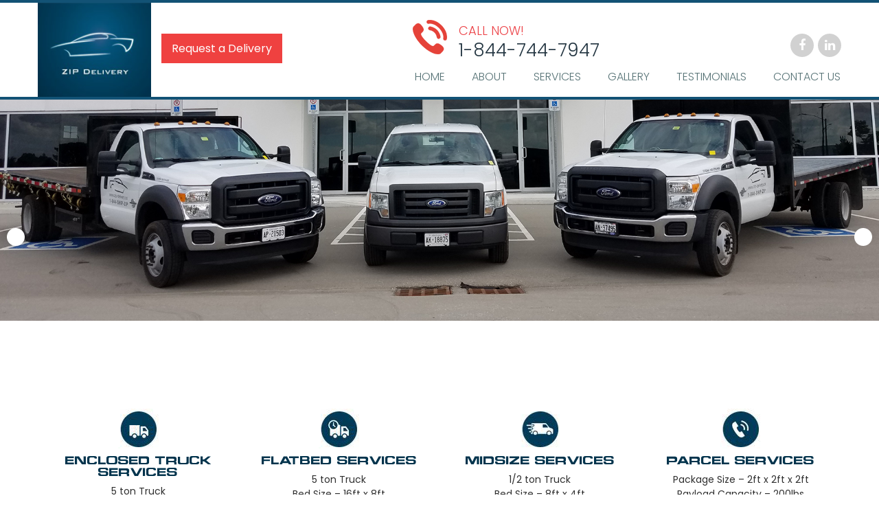

--- FILE ---
content_type: text/css
request_url: https://zip-delivery.ca/wp-content/themes/blank-theme/style.css
body_size: 1186
content:
/*
Theme Name: Blank Theme
Theme URI: http://#/
Description: Blank Theme Description
Version: 2.9
Author: Anonymous
Author URI: http://#/
Tags: blank, theme
*/





/* ============================== DEFAULT WP THEME CSS - DO NOT REMOVE BELOW ================================== */

.commentlist li, #commentform input, #commentform textarea {
	font: 0.9em 'Lucida Grande', Verdana, Arial, Sans-Serif;
}
.commentlist li ul li {
	font-size: 1em;
}
.commentlist li {
	font-weight: bold;
}
.commentlist li .avatar {
	float: right;
	border: 1px solid #eee;
	padding: 2px;
	background: #fff;
}
.commentlist cite, .commentlist cite a {
	font-weight: bold;
	font-style: normal;
	font-size: 1.1em;
}
.commentlist p {
	font-weight: normal;
	line-height: 1.5em;
	text-transform: none;
}
#commentform p {
	font-family: 'Lucida Grande', Verdana, Arial, Sans-Serif;
}
.commentmetadata {
	font-weight: normal;
}
#wp-calendar #prev a, #wp-calendar #next a {
	font-size: 9pt;
}
#wp-calendar a {
	text-decoration: none;
}
#wp-calendar caption {
	font: bold 1.3em 'Lucida Grande', Verdana, Arial, Sans-Serif;
	text-align: center;
}
#wp-calendar th {
	font-style: normal;
	text-transform: capitalize;
}
/* End Typography & Colors */

/* Begin Structure */


/*	Begin Headers */

/* Begin Form Elements */
.entry form { /* This is mainly for password protected posts, makes them look better. */
	text-align:center;
}
select {
	width: 130px;
}
#commentform input {
	width: 170px;
	padding: 2px;
	margin: 5px 5px 1px 0;
}
#commentform {
	margin: 5px 10px 0 0;
}
#commentform textarea {
	width: 100%;
	padding: 2px;
}
#respond:after {
	content: ".";
	display: block;
	height: 0;
	clear: both;
	visibility: hidden;
}
#commentform #submit {
	margin: 0 0 5px auto;
	float: right;
}
/* End Form Elements */

/* Begin Comments*/
.alt {
	margin: 0;
	padding: 10px;
}
.commentlist {
	padding: 0;
	text-align: justify;
}
.commentlist li {
	margin: 15px 0 10px;
	padding: 5px 5px 10px 10px;
	list-style: none;
}
.commentlist li ul li {
	margin-right: -5px;
	margin-left: 10px;
}
.commentlist p {
	margin: 10px 5px 10px 0;
}
.children {
	padding: 0;
}
#commentform p {
	margin: 5px 0;
}
.nocomments {
	text-align: center;
	margin: 0;
	padding: 0;
}
.commentmetadata {
	margin: 0;
	display: block;
}
/* End Comments */

/* Begin Calendar */
#wp-calendar {
	empty-cells: show;
	margin: 10px auto 0;
	width: 155px;
}
#wp-calendar #next a {
	padding-right: 10px;
	text-align: right;
}
#wp-calendar #prev a {
	padding-left: 10px;
	text-align: left;
}
#wp-calendar a {
	display: block;
}
#wp-calendar caption {
	text-align: center;
	width: 100%;
}
#wp-calendar td {
	padding: 3px 0;
	text-align: center;
}
#wp-calendar td.pad:hover { /* Doesn't work in IE */
	background-color: #fff;
}
/* End Calendar */

/* Begin Various Tags & Classes */
acronym, abbr, span.caps {
	cursor: help;
}
acronym, abbr {
	border-bottom: 1px dashed #999;
}
blockquote {
	margin: 15px 30px 0 10px;
	padding-left: 20px;
	border-left: 5px solid #ddd;
}
blockquote cite {
	margin: 5px 0 0;
	display: block;
}
.center {
	text-align: center;
}
.hidden {
	display: none;
}
.screen-reader-text {
	position: absolute;
	left: -1000em;
}
hr {
	display: none;
}
a img {
	border: none;
}
.navigation {
	display: block;
	text-align: center;
	margin-top: 10px;
	margin-bottom: 60px;
}
/* End Various Tags & Classes*/



/* Captions */
.aligncenter, div.aligncenter {
	display: block;
	margin-left: auto;
	margin-right: auto;
}
.wp-caption {
	border: 1px solid #ddd;
	text-align: center;
	background-color: #f3f3f3;
	padding-top: 4px;
	margin: 10px;
	-moz-border-radius: 3px;
	-khtml-border-radius: 3px;
	-webkit-border-radius: 3px;
	border-radius: 3px;
}
.wp-caption img {
	margin: 0;
	padding: 0;
	border: 0 none;
}
.wp-caption p.wp-caption-text {
	font-size: 11px;
	line-height: 17px;
	padding: 0 4px 5px;
	margin: 0;
}
/* End captions */

--- FILE ---
content_type: text/css
request_url: https://zip-delivery.ca/wp-content/themes/blank-theme/css/style.css
body_size: 5752
content:
@import url('https://fonts.googleapis.com/css?family=Poppins:300,300i,400,400i,500,600,700,800,900&display=swap');
@font-face {
    font-family: 'grammaranormal';
    src: url('../fonts/grammara-webfont.eot');
    src: url('../fonts/grammara-webfont.eot?#iefix') format('embedded-opentype'),
    url('../fonts/grammara-webfont.woff') format('woff'),
    url('../fonts/grammara-webfont.ttf') format('truetype');
    font-weight: normal;
    font-style: normal;

}


body {
    color: #5a5a5a;
    background:#fff;
    font-size: 16px;
    line-height: 1.2;
    font-family: 'Poppins', sans-serif;

}

a {
    color: #45a1d2;
    text-decoration: none;
    transition: all 0.3s ease 0s;
    font-size: 19px;
}
a:hover {
    color: #368bb9;
    text-decoration: none;
}
a:focus {
    outline: none;
    text-decoration: none;
}


li {
    margin-bottom: 10px;
    font-size: 19px;
    color: #2f2f2f;

}
#wrap_content li{

}

#wrap_content {
    max-width: 1800px;
    margin: 0 auto;
}

h1, h2, h3, h4, h5, h6 {
    margin: 10px 0;
    color: #232323;
}

h1 {
    font-size: 48px;
    color: #2f2f2f;
}

h2 {
    font-size: 36px;
    color: #2f2f2f;
    font-weight: 700;
}

h3 {
    font-size: 36px;
    color: #2f2f2f;
}

h4 {
    font-size: 28px;
    color: #2f2f2f;
}

h5 {
    font-size: 24px;
    color: #2f2f2f;
}


p{
    font-size: 14px;
    color: #777;
    font-weight: 400;

}


input[type=text],input[type=tel] ,input[type=email] {
    background: #fff;
    box-shadow: none;
    padding: 5px 15px;
    width: 100%;
    font-size: 17px;
    height: 55px;
    font-weight: 300;
    border-radius: 0;
    color: #2f2f2f;
    border: 1px solid #bfbfbf;
    margin-bottom: 10px;
}
::-webkit-input-placeholder { /* Chrome */
    color: #2f2f2f;
}
:-ms-input-placeholder { /* IE 10+ */
    color: #2f2f2f;
}
::-moz-placeholder { /* Firefox 19+ */
    color: #2f2f2f;
    opacity: 1;
}
:-moz-placeholder { /* Firefox 4 - 18 */
    color: #2f2f2f;
    opacity: 1;
}

textarea {

    resize: none;
    border: 1px solid #bfbfbf;
    background: #fff;
    color: #2f2f2f;
    padding: 7px 20px;
    width: 100%;
    font-size: 17px;
    height: 150px;
    margin-bottom: 10px;

}


input[type=text]:focus,input[type=tel]:focus input[type=email]:focus,textarea:focus{
    outline-color: #7A003A;
    box-shadow: none;
}



#main-header {

    position: static;
    left: 0;
    top: 0;
    width: 100%;
    display: inline-block;
    z-index: 999;
    background: #fff;
    vertical-align: top;

}


#main-header.fixed-header {
    position: fixed;
    padding: 0px 0 0;
    background: #fff;
    box-shadow: 0 0 10px rgba(0,0,0,0.5);
}

.fixed-header .call-text {
    width: 70%;
    float: left;
    text-align: left;
    padding: 0px 0 0 0;
}

.fixed-header .social-media-icons {
    float: left;
    padding: 5px 0 0 0;
}


.fixed-header .contact-us-btn a {
    color: #181161;
    width: 130px;
    height: 40px;
    border: 1px solid #181161;
    display: inline-block;
    text-align: center;
    line-height: 40px;
    font-size: 14px;
    border-radius: 10px;
}


#main-header.fixed-header .top-content{
    display: none;
}
#main-header.fixed-header .header-nav-content {
    padding-top: 16px;
}
#main-header.fixed-header .navbar{
    min-height: 30px;
}
.layout-header {
    padding: 0;
    border-top: 4px solid #125275;
    border-bottom: 4px solid #125275;
}

.layout-header a{
    color: #fff;
}
.layout-header a:hover{
    color: #1b43a1;
}
.layout-header .logo {
    float: left;
    width: 165px;
    padding: 0;
    text-align: left;
    z-index: 1;
    top: 15px;
}

.layout-header.fixed-header .logo {

    width: 150px;
    margin-top: 7px;

}
.layout-header .logo img{
    max-width: 100%;
}
.layout-header .logo a{
    float: left;
}
.layout-header .header-right-content {

    float: right;
    /* width: calc(100% - 275px);*/
    padding-right: 0px;
    padding-left: 0px;
    text-align: right;

}
.layout-header.fixed-header .header-right-content{
    margin-top: 0;
}
.main-nav {
    display: inline-block;
    padding: 0;
}
ul.navbar {

    margin: 0 !important;
    min-height: 45px;
    list-style-type: none;
    padding: 0;
    width: 100%;
    float: left;

}
ul.navbar > li {

    display: inline-block;
    vertical-align: top;
    list-style-type: none;
    margin-bottom: 0;
    padding: 4px 0 0px 5px;
    position: relative;

}
ul.navbar > li:last-of-type > a{
    padding-right: 0;
}


ul.navbar > li:last-of-type:after {
    content: none;
}


.fixed-header ul.navbar > li {
    padding: 0px 0 5px;
}

 .layout-header.fixed-header .logo {
    padding: 0;
     width: 80px;
     margin: 0;
}
.layout-header.fixed-header .top-header-sec{
    display: none;
}

.fixed-header .call-icon {
    padding: 12px 0 0 0;
}


.navbar > li > a {

    padding: 4px 15px 4px;
    display: inline-block;
    transition: all 0.3s ease 0s;
    position: relative;
    font-size: 16px;
    color: #577376;
    font-weight: 300;
    text-transform: uppercase;

}

.navbar > li.active > a,.navbar > li:hover > a{
   /*border-bottom: 2px solid #ff5757;*/
    color: #000;
}


.navbar > li .sub-menu{
    position: absolute;
    top: 100%;
    left: 0;
    width: 300px;
    background: #fff;
    color: #232323;
    font-size: 18px;
    padding: 0;
    text-align: left;
    padding: 20px 15px;
    list-style: none;
    height: 0;
    opacity: 0;
    visibility: hidden;
}
.navbar > li:hover .sub-menu{
    height: auto;
    opacity: 1;
    visibility: visible;
}
.navbar > li .sub-menu > li{
    width: 100%;
    margin-bottom: 0;
}
.navbar > li .sub-menu a{
    color: #232323;
    font-size: 18px;
    border-bottom: 1px solid #232323;
    width: 100%;
    display: inline-block;
    padding: 5px 0;
}
.fixed-header .navbar .sub-menu{
    width: 230px;
    padding: 10px;
}
.fixed-header .navbar .sub-menu a{
    font-size: 14px;
}
.navbar > li .sub-menu a:hover,.navbar > li .sub-menu li.active a{
    color: rgba(207, 46, 46, 1);
}
.navbar > li .sub-menu > li:last-of-type a{
    border-bottom: none;
}
.fixed-header .navbar > li a {
    padding: 5px 10px;
    font-size: 16px;
}
ul.navbar > li:last-of-type{
    margin-right: 0;
}
.header-right-content .top-content{
    margin-bottom: 15px;
    padding-right: 13px;
}
.header-right-content .top-content ul{
    padding: 0;
    list-style: none;
}
.header-right-content .top-content a{
    font-size: 24px;
}
.header-right-content .header-nav-content{
    padding-top: 5px;
}
.main-banner-sec{
    display: inline-block;
    width: 100%;
    vertical-align: top;
    background-size: cover !important;
    background-position: center !important;
}
.main-banner-sec .sec-content{
    display: inline-block;
    width: 100%;
    vertical-align: top;
    height: 950px;
    display: flex;
    align-items: center;
    justify-content: center;
    padding-top: 160px;
}
.main-banner-sec .banner-content{
    color: #fff;
    text-align: center;
    max-width: 645px;
    margin: 0 auto;
}
.main-banner-sec .banner-content h1{
    line-height: 1;
    margin-top: 0px;
    color: #fff;
}
.main-banner-sec .btns-content{
    padding: 20px 0;
}
.main-banner-sec .btns-content a.btn{
    margin: 5px 10px;
}
.main-banner-sec span{
    font-size: 13px;
    font-weight: 400;
    letter-spacing: 4px;
}

.top-header-sec {
    float: right;
    width:100%;
}
.top-header-sec .social-icons{
    float: right;
    padding-top:25px
}

.social-media-icons li {

    list-style: none;
    display: inline-block;
    padding: 0 0 0 2px;
    margin-bottom: 0;

}

.social-media-icons li a i {

    color: #fff;
    font-size: 18px;
    background: #d1d1d1;
    width: 34px;
    height: 34px;
    text-align: center;
    line-height: 34px;
    border-radius: 50px;

}


.social-media-icons li a i:hover {
    background: #104d79;
}


.call-btn {
    width: 100%;
    display: inline-block;
}

.call-us-btn {
    width: auto;
    float: left;
}

.call-icon {

    width: 85px;
    float: left;
    text-align: center;
    padding: 20px 0 0 0;

}


.call-icon i {
    color: #ec4348;
    font-size: 26px;
}

.call-text {

    width: calc(100% - 85px);
    float: left;
    text-align: left;
    padding: 20px 0 0 0;
    cursor: pointer;

}
.call-us-btn .dropdown-menu{
    top:22px;
    padding:8px 0;
}
.call-us-btn .dropdown-menu li {
	margin:0;
}
.call-us-btn .dropdown-menu li a{
	font-size: 17px;
	padding: 3px 12px;
}


.call-text a{
    display: inline-block;
    line-height: 1;
}
.call-text span{

    font-size: 18px;
    color: #ec4348;
    font-weight: 300;
    text-transform: uppercase;

}
.header-left-content {
    float: left;
    padding-top: 45px;
    padding-left: 15px;
}
.header-left-content .btn-content a {
	text-align: center;
	display: inline-block;
	background: #ef4140;
	color: #fff;
	font-size: 16px;
	padding: 12px 15px;
}
.header-left-content .btn-content a:hover {
    background: #104d79;
    color: #fff;
}

.contact-us-btn a {

    color: #181161;
    width: 150px;
    height: 50px;
    border: 1px solid #181161;
    display: inline-block;
    text-align: center;
    line-height: 50px;
    font-size: 16px;
    border-radius: 10px;

}

.contact-us-btn a:hover {
    background: #104d79;
    color: #fff;
}


.zip-delivery-title h3 {
    font-size: 18px;
    color: #2f2f2f;
    margin-bottom:5px;
}

.mail-address a{
    font-size: 16px;
    display: block;
    margin-bottom: 7px;
}


.zip-address {
    padding: 5px 0;
}

.zip-address p{
    margin-bottom: 5px;
}

.zip-delievery-contact {
    padding: 25px 0 35px 0;
}


.social-media-icons {
    float: left;
    padding: 15px 0 0 0;
}

.top-header {
    width: 100%;
    display: inline-block;
}


.call-text a {

    color: #233541;
    font-weight: 300;
    font-size: 26px;
}

.social-icons   {
    width: auto;
    float: left;
}

.top-header-content {
    display: inline-block;
    width: 100%;
    vertical-align: top;
    padding: 5px 0 3px 0;
}

.top-header-items {

    float: left;

}


.social-media-icons ul {

    padding: 0 0 0 15px;
    margin-bottom: 0;

}


.inner-banner {
    background-position: center !important;
    background-size: cover !important;
    display: inline-block;
    width: 100%;
    vertical-align: top;
    height: 400px;
}

/*============== hero sec css ============ */

.slider-content  {
    background-position: center !important;
    background-size: cover !important;
    display: inline-block;
    width: 100%;
    vertical-align: top;
    height: 400px;
}


.slider-items-content {
    display: flex;
    flex-direction: column;
    justify-content: center;
    max-width: 850px;
    height: 400px;
}


.slide-content h2 {

    font-size: 48px;
    color: #053d5e;
    font-weight: 700;
    text-transform: uppercase;
    text-shadow: 2px 2px #fff;
    text-shadow: 0 0 2px #fff, 0 0 2px #fff,0 0 2px #fff, 0 0 2px #fff,0 0 2px #fff, 0 0 2px #fff,0 0 2px #fff, 0 0 2px #fff;

}

.slide-content h5 {

    font-size: 36px;
    color: #053d5e;
    font-weight: 700;
    text-transform: uppercase;
    text-shadow: 2px 2px #fff;
    text-shadow: 0 0 2px #fff, 0 0 2px #fff,0 0 2px #fff, 0 0 2px #fff,0 0 2px #fff, 0 0 2px #fff,0 0 2px #fff, 0 0 2px #fff;

}


.slide-btn {

    padding: 25px 0 0 0;

}

.slide-btn a {
    width: 200px;
    height: 50px;
    text-align: center;
    line-height: 50px;
    display: inline-block;
    background: #ef4140;
    color: #fff;
    font-size: 16px;
}

.slide-btn a:hover {
    background: #104d79;
    color: #fff;
}



.hero-slider-content .fa.fa-angle-left {

    position: absolute;
    left: 5%;
    top: 47%;
    transform: translateY(-50%);
    color: #fff;
    font-size: 56px;
    background: transparent;
    width: 40px;
    height: 40px;
    text-align: center;
    z-index: 999;
    padding: 4px 0 0 0;

}

.hero-slider-content .fa.fa-angle-right {

    position: absolute;
    top: 47%;
    transform: translateY(-50%);
    color: #fff;
    font-size: 56px;
    right: 5%;
    background: transparent;
    width: 40px;
    height: 40px;
    text-align: center;
    padding: 4px 0 0 0;

}
.hero-slider-content .slick-arrow:before{
    position: absolute;
    top: 0;
    line-height: 40px;
    opacity: 0.4;
    transform: scale(1.2,1.8) rotate(0deg);
}
.hero-slider-content .fa-angle-left.slick-arrow:before{
    left: 0;
}
.hero-slider-content .slick-arrow:hover:before{
    opacity: 1;
}

/*=========== our company ============*/


.our-company {
    padding: 40px 0 40px 0;
}


.company-title h2 {

    font-size: 36px;
    color: #053d5e;
    font-weight: 400;
    text-transform: uppercase;
    text-shadow: 2px 2px #fff;
    margin-bottom: 30px;
    font-family: 'grammaranormal';

}

.company-title p {
    font-size: 16px;
    color: #777;
    font-weight: 400;
}




.service-figure img {
    width: 100%;
    display: inline-block !important;
}


.service-slide-img {
    max-width: 360px;
}
.service-slider-items {
    padding: 0 10px;
}


.service-title {
    padding-bottom: 25px;
}

.service-title h2  {
    font-size: 28px;
    color: #053d5e;
    font-weight: 700;
    text-transform: uppercase;
    text-shadow: 2px 2px #fff;
    margin-bottom: 30px;
}

.icon-content  {
    padding: 50px 0 40px;
    /*max-width: 700px;*/
    margin: 0 auto;
    border-bottom: 3px solid #cbcbcb ;
}


.icon-img {
    text-align: center;
}


.our-services {
    /*background: #f2f2f2;*/
    padding: 65px 0 70px 0;
}

.service-slide-title{
    display: inline-block;
    width: 100%;
    vertical-align: top;
    padding: 5px 0 0;
    text-align:center;
}

.service-slide-title h4 {
    font-size: 20px;
    color: #6386a4;
}
.service-slide-title h6 {
	font-size: 16px;
	text-transform: uppercase;
	color: #02344d;
	font-weight: normal;
	font-family: 'grammaranormal';
}
.service-slide-title p{
    font-size: 16px;
    color: #373736;
}

.services-slider .fa.fa-angle-left {

    position: absolute;
    left: -5%;
    top: 50%;
    transform: translateY(-50%);
    color: #9caeb8;
    font-size: 56px;
    background: transparent;
    width: 40px;
    height: 40px;
    text-align: center;
    z-index: 999;
    padding: 4px 0 0 0;

}

.services-slider .fa.fa-angle-right {

    position: absolute;
    top: 50%;
    transform: translateY(-50%);
    color: #9caeb8;
    font-size: 56px;
    right: -3%;
    background: transparent;
    width: 40px;
    height: 40px;
    text-align: center;
    padding: 4px 0 0 0;

}


.service-grid-content{
    display:flex;
    flex-wrap: wrap;
}
.service-grid-content .service-item .item-content{
    display: inline-block;
    width: 100%;
    vertical-align: top;
}
.service-item .characteristics{
    text-align:center;
}
.service-item .characteristics ul{
    padding:0;
    margin:0;
    list-style: none;
}
.service-item .characteristics ul li,.service-item .characteristics p{
    font-size: 15px;
    color: #373736;
    margin:0;
}
.service-item .characteristics ul li{
   font-size:14px;
   margin-bottom:5px;
}
.service-item .characteristics p{
    margin-bottom:10px;
}



.testimonials-sec {
    padding: 0 0 55px 0;
}

.testimonial-title h2 {
    font-size: 36px;
    color: #053d5e;
    font-weight: 700;
    text-transform: uppercase;
    text-shadow: 2px 2px #fff;
    margin-bottom: 30px;
}

.page-template-testimonials-page .testimonial-title h2{
    font-size:28px;
}

.testimonial-descr h4 {
    font-size: 18px;
    color: #2f2f2f;
    text-align: center;
}

.testmony-content p {
    font-size: 16px;
    color: #777;
    font-weight: 400;
    line-height: 35px;
}

.testimonial-title {
    padding-top: 40px;
}

.plan-testimony-block{
    display:inline-block;
    width:100%;
    vertical-align:top;
}
.plan-testimony-block .testimony {
    display: inline-block;
    width: 100%;
    vertical-align: top;
    padding: 25px 0;
    border-bottom: 1px solid #f0f0f0;
}
.plan-testimony-block .testimony:last-of-type{
    border-bottom: 0;
}


.testimonials-sec .slide-item{
    padding: 15px 0;
}


.quote-form-title h3 {
    font-size: 17px;
    color: #2f2f2f;
}


.inputs-qoute-form {
    padding-top: 7px;
}

.inputs-qoute-form label {
    display: inline-block;
    max-width: 100%;
    margin-bottom: 5px;
    font-weight: 300;
    font-size:13px;
}


.qoute-textarea label {
    display: inline-block;
    max-width: 100%;
    margin-bottom: 5px;
    font-weight: 300;
    font-size:13px;
}

.inputs-qoute-form input[type="text"], input[type="tel"], input[type="email"] {
    background: #fff;
    box-shadow: none;
    padding: 5px 15px;
    width: 100%;
    font-size: 17px;
    height: 30px;
    font-weight: 300;
    border-radius: 0;
    color: #2f2f2f;
    border: 2px solid #bfbfbf;
    margin-bottom: 10px;
}


.qoute-textarea textarea {
    resize: none;
    border: 2px solid #bfbfbf;
    background: #fff;
    color: #2f2f2f;
    padding: 7px 20px;
    width: 100%;
    font-size: 17px;
    height: 150px;
    margin-bottom: 10px;
}



.request-qoute-btn input {
    background: #f9402e;
    color: #fff;
    font-size: 16px;
    border: none;
    display: inline-block;
    padding: 10px 30px;
    float: right;
}

.request-qoute-btn input:hover {
    background: red;
}


.request-qoute-btn {
    padding-top: 20px;
    width:100%;
    display:inline-block;
    vertical-align:top;
}

.map {
    width: 100%;
    display: inline-block;
    vertical-align: top;
}

.map iframe {
    width: 100%;
}
.zip-delievery-contact .zip-delivery-sec{
    padding-left: 10px;
    padding-right: 10px;
}

.title-form p {
    font-size: 14px;
    color: #000;
    font-weight: 400;
}

.title-form {
    padding: 20px 15px;
}

.contact-us {
    border-top: 3px solid #14587d;
    padding: 40px 0;
}



.footer {
    background: #1b1b1b;
    padding: 20px 0 0 0;
}


.footer-menu-list ul {
    padding: 0;
    margin:0;
}

.footer-menu-list li {
    list-style: none;
    display: inline-block;
    padding-right: 35px;
}

.footer-menu-list li a {
    color: #fff;
}
.footer .social-icon-list{
    padding-top: 5px;
}
.social-icon-list li {
    list-style: none;
    display: inline-block;
    padding: 0 0 0 5px;
}


.social-icon-list li a i {
    color: #000;
    font-size: 14px;
    background: #fff;
    width: 30px;
    height: 30px;
    text-align: center;
    line-height: 30px;
    border-radius: 50px;
    box-shadow: 0 0 10px #fff inset,0 0 10px #fff inset !important;
}



.social-icon-list li a i:hover {
    background: #000;
    color: #fff;
}

.social-icon-list {
    float: right;
}
.footer .social-icon-list ul{
    margin-bottom:0;
}
.footer .social-icon-list li{
    margin-bottom:0;
}

.footer-copy-right {
    text-align: center;
    padding: 15px 0 20px;
}

.footer-copy-right p{
    text-transform: capitalize;
}


.footer-menu {

    padding: 8px 0 0 0;

}



.service-short-summary{
    text-align: center;
}
.service-short-summary h6{
    font-size: 16px;
    text-transform: uppercase;
    color: #02344d;
    font-weight: normal;
    font-family: 'grammaranormal';
}
.service-short-summary .feature-list ul{
    padding: 0;
    list-style: none;
}
.service-short-summary .feature-list li{
    font-size: 14px;
    list-style: none;
    margin-bottom: 5px;
}
.services-icons-content .service-item{
    margin-bottom: 15px;
}
.special-offer-box{
    padding-top: 20px;
}
.special-offer-box .box-content{
    background: #023b59!important;
    color: #fff;
    padding: 40px;
    padding-left: 85px;
    font-size: 18px;
    text-align: center;
    position: relative;
}
.special-offer-box .box-content .offer-desc{
    min-height: 110px;
    display: flex;
    align-items: center;
}
.special-offer-box .box-content:before{
    /*content: url('../images/special-offer-title-styling.png');*/
    content: '';
    position: absolute;
    left: 0;
    top: 0;
    height: 100%;
    width: 85px;
   /* background: url('../images/special-offer-title-styling.png');*/
    background-size: cover !important;
    background-position: center !important;
    background-repeat: no-repeat !important;
}
.special-offer-box .box-content p{
    color: #fff;
    font-size: 18px;
}
.special-offer-box .box-title {
    position: absolute;
    /*left: 0px;*/
    /*top: 0px;*/
    /*background: rgb(204, 204, 204) none repeat scroll 0% 0%;*/
    /*transform: rotate(-90deg);*/
    /*width: 70px;*/
    /*height: 100%;*/

}
 .company-title p {
    font-size: 13px;
    line-height: 1.4;
}


 .testimonial-slider .slick-arrow{
     position: absolute;
     top: 30%;
     transform: translateY(-50%);
     font-size: 56px;
     color: #9caeb8;
     z-index: 1;
 }
.testimonial-slider .fa-angle-left{
    left: 0;
}
.testimonial-slider .fa-angle-right{
    right: 0;
}
.testimonial-slider .slide-item{
    padding-left: 20px;
    padding-right: 20px;
}

.error404 .error-content {
    min-height: 400px;
    display: flex;
    justify-content: center;
    align-items: center;
    padding: 40px 15px 55px;
}

/*====== Media Queries ======*/


@media (max-width: 1299px){


}


@media (max-width: 1199px) {
    h1 {
        font-size: 68px;
    }

    h2 {
        font-size: 40px;
    }

    h3 {
        font-size: 36px;
    }

    h4 {
        font-size: 28px;
    }

    h5 {
        font-size: 24px;
    }

    h6 {
        font-size: 20px;
    }
    /*.layout-header .logo {*/
        /*width: 200px;*/
    /*}*/
    /*.layout-header .header-right-content{
        width: calc(100% - 200px);
    }*/

    .navbar > li > a {

        padding: 4px 5px 4px;
        display: inline-block;
        transition: all 0.3s ease 0s;
        position: relative;
        text-transform: uppercase;

    }

    ul.navbar > li {

        display: inline-block;
        vertical-align: top;
        list-style-type: none;
        margin-bottom: 0;
        position: relative;

    }

    .testimonial-content .testmony-content{
        padding-left:20px;
    }


}
.mobile-menu-close {
    display: none;
}
@media (max-width: 1024px){
    .navbar-collapse.collapse {
        display: none !important;
    }
    .navbar-collapse.collapse.in {
        display: block !important;
    }
    .navbar-header .collapse, .navbar-toggle {
        display:block !important;
    }
    /*--- Toggle button styling ---*/
    .navbar-toggle {
        border-radius: 0;
        display: inline-block;
        height: 50px;
        margin: 0 !important;
        padding: 0 !important;
        position: absolute;
        right: 25px;
        top: 20px;
        width: 50px;
    }

    .fixed-header .navbar-toggle{
        top:10px;
    }
    .mobile-menu-close {
        display: inline-block;
        position: absolute;
        right: 10px;
        top: 10px;
        width: 40px;
        height: 50px;
        text-align: center;
        line-height: 40px;
        font-size: 30px;
        font-weight: 300;
        transform: scale(1.2,0.8);
        cursor: pointer;
    }

    .top-header {
        width: 100%;
        display: inline-block;
        margin-top: -20px;
    }

    .main-nav.navbar-collapse.collapse {
        background: #fff none repeat scroll 0 0;
        height: 100% !important;
        width: 340px;
        padding: 55px 0 0;
        position: fixed;
        top: 0;
        left: -15px;
        transform: translateX(-100%);
        box-shadow: 2px 3px 15px rgba(0,0,0,0.5);
        z-index: 9999;
        transition: all 0.3s ease;
        display: block !important;
    }

    /*.main-nav.navbar-collapse.collapsing {*/
        /*background: #fff none repeat scroll 0 0;*/
        /*height: 100% !important;*/
        /*left: -15px;*/
        /*max-width: 370px;*/
        /*padding: 55px 0 0;*/
        /*position: fixed;*/
        /*top: 0;*/
        /*transform: translateX(-100%);*/
        /*width: 100%;*/
        /*z-index: 1;*/
        /*transition: all 0.3s ease;*/
    /*}*/


    .main-nav.navbar-collapse.collapse.in {
        height: 100%;
        transform: translateX(0%);
        left: 0;
    }




    .navbar-toggle span::after {
        box-shadow: 0 0 0 1px #125275, 0 7px 0 1px #125275, 0 14px 0 1px #125275;
        content: "";
        display: block;
        height: 0;
        margin-top: -8px;
        position: absolute;
        left: 50%;
        transform: translateX(-50%);
        top: 50%;
        width: 30px;
        transition: all 0.3s ease 0s;
    }
    .navbar-toggle span::before {
        content: "";
        display: block;
        height: 0;
        opacity: 0;
        position: absolute;
        left: 50%;
        transform: translateX(-50%);
        top: 50%;
        transform: rotate(0deg);
        transition: all 0.3s ease 0s;
        z-index: 9;
    }
    .navbar-toggle.cross span::before {
        box-shadow: 0 0 0 1px #000;
        opacity: 1;
        transform: rotate(-43deg);
        width: 30px;
        left:10px;
    }
    .navbar-toggle.cross span::after {
        box-shadow: 0 0 0 1px #000;
        margin-top: 0;
        transform: rotate(43deg);
        width: 30px;
        left:10px;
    }
    /*--- END Toggle button styling ---*/

    #main-header {
        position: static;
        vertical-align: top;
    }

    /*.layout-header{*/
        /*padding: 10px 0;*/
    /*}*/
    /*#main-header.fixed-header{*/
        /*padding: 0;*/
    /*}*/
    .layout-header .logo{
        width: 100px;
    }
    .layout-header.fixed-header .logo{
        width: 80px;
    }
    .layout-header .logo img{
        position: relative;
        bottom: 0;
        max-width: 100px;
    }
    .layout-header.fixed-header .logo img {
        /*width: 100%;*/
        max-width: 80px;
    }
    .layout-header.fixed-header .logo img{
        bottom: 0;
    }
    .layout-header .header-right-content {
        /*width: calc(100% - 200px);*/
        padding-top: 55px;
        padding-left: 0;
        padding-right: 0;
        margin-bottom: -5px;
    }

    .header-content {
        padding: 0px 0 0px 0;
    }

    .layout-header .top-header-sec{
        display: none;
    }



    .header-right-content .top-content ul{
        margin: 0;
        padding: 0;
    }
    .header-right-content .top-content li{
        margin: 0;
    }
    .header-right-content .top-content a{
        font-size: 16px;
    }
    .header-right-content .header-nav-content {
        padding-top: 0;
    }
    .main-nav{
        display: none;
    }
    .main-nav.in{
        display: block;
    }


    ul.navbar > li {
        margin-right: 0;
        text-align: left;
        width: 100%;
        padding: 0;
    }
    ul.navbar > li.active a{
        color: #fff;
        background: #6386a4;
    }

    ul.navbar > li:hover .sub-menu{
        height: 0;
        visibility: hidden;
        opacity: 0;
    }
    .navbar > li .sub-menu,.navbar > li:hover .sub-menu{
        position: static;
        visibility: hidden;
        opacity: 0;
        height: 0;
        padding: 0;
        width: 100%;
        background: rgba(0,0,0,0.1);
        display: none;
    }
    .navbar > li .sub-menu a{
        color: #fff;
        border-bottom: 1px solid rgba(255,255,255,0.05);
    }
    .navbar > li .sub-menu a:hover,.navbar > li .sub-menu li.active a{
        color: rgba(207, 46, 46, 1);
    }
    .navbar > li .sub-menu.sub-in{
        height: auto !important;
        opacity: 1 !important;
        visibility: visible !important;
        display: block;
    }
    .navbar > li > a{
        width: 100%;
        padding: 15px 10px;
        border-bottom: 1px solid rgba(0,0,0,0.05);
        vertical-align: top;
    }
    .navbar > li .sub-menu a{
        padding: 10px 15px;
    }
    .navbar > li:last-of-type > a{
        border-bottom: none;
    }
    .main-nav ul.navbar{
        padding: 10px 15px;
    }
    ul.navbar a span.caret-down{
        width: 30px;
        height: 30px;
        display: inline-block;
        position: absolute;
        right: 0;
        text-align: center;
    }
    ul.navbar a span.caret-down:after{
        content:'\f107';
        font-family: FontAwesome;
        width: 15px;
        height: 15px;
        font-size: 16px;
        font-weight: normal;
    }
    ul.navbar a span.caret-down.up:after{
        content:'\f106';
    }

    .header-right-content .top-content {
        padding-right: 20px;
        padding-top: 5px;
    }

    ul.navbar > li::after {
        display: inline-block;
        content: none;
        color: #bfbfbf;
    }



    .footer-address-list li a {
        font-size: 14px;
        font-weight: 400;
        color: #fff;
        padding-left: 15px;
    }

    ul.navbar {
        width: 100%;
        float: left;
    }

    .cart-items {
        width: 100%;
        float: left;
        padding: 10px 0 0 0;
    }



    .cart-icon i {
        width: auto;
        float: left;
        color: #fff;
        font-size: 26px;
        padding-left: 5px;
    }


    .services-slider .fa.fa-angle-right {
        position: absolute;
        top: 50%;
        transform: translateY(-50%);
        color: #9caeb8;
        font-size: 56px;
        right: 0;
        background: transparent;
        width: 40px;
        height: 40px;
        text-align: center;
        padding: 4px 0 0 0;
    }


    .services-slider .fa.fa-angle-left {
        position: absolute;
        left: 0;
        top: 50%;
        transform: translateY(-50%);
        color: #9caeb8;
        font-size: 56px;
        background: transparent;
        width: 40px;
        height: 40px;
        text-align: center;
        z-index: 999;
        padding: 4px 0 0 0;
    }


    .service-slide-img {
        max-width: 270px;
    }
    .header-left-content{
        padding-top:20px;
    }

}



@media (max-width: 992px) {


    .container {

        width: 100%;

    }

    .services-slider {

        padding: 0 30px;

    }

    .testimonial-title {

        padding-top: 40px;
        padding: 40px 30px 0;

    }

    .testimonial-img {
        text-align: center;
    }

    .call-text span {
        font-size: 14px;
        color: #ec4348;
        font-weight: 700;
        text-transform: uppercase;
    }

    .call-text a {
        color: #233541;
        font-weight: 300;
        font-size: 14px;
    }
    .contact-us-btn a {
        color: #181161;
        width: 110px;
        height: 40px;
        border: 1px solid #181161;
        display: inline-block;
        text-align: center;
        line-height: 40px;
        font-size: 14px;
        border-radius: 10px;
    }

    .contact-us-btn {

        padding: 10px 0 0 0;

    }


    .footer-menu-list{

        text-align: center;

    }


    .social-icon-list {

        float: none;
        text-align: center;

    }

    .social-icon-list ul {

        padding: 0;

    }
    .special-offer-box {
        padding-top: 50px;
    }
    .special-offer-box .box-content p {
        font-size: 16px;
    }
    .special-offer-box .box-content {
        padding: 35px;
        padding-left: 85px;
    }
    .testimonial-slider .testimonial-img img{
        display: inline-block;
    }
    .service-slide-title p {
        font-size: 14px;
    }
    .services-slider .fa.fa-angle-left{
        left: -28px;
    }
    .services-slider .fa.fa-angle-right{
        right: -28px;
    }
    .testimonial-slider .testmony-content{
        text-align: center;
    }
    .testimonial-slider .fa-angle-left{
        left: 5px;
    }
    .testimonial-slider .fa-angle-right{
        right: 5px;
    }
    .testimonial-content .testmony-content{
        padding-left:0;
        text-align:center;
    }
    .service-grid-content .service-item{
        margin-bottom: 50px;
    }
}


@media (max-width: 767px) {

    h1 {
        font-size: 40px;
    }

    h2 {
        font-size: 30px;
    }

    h3 {
        font-size: 26px;
    }

    h4 {
        font-size: 22px;
    }

    h5 {
        font-size: 20px;
    }

    h6 {
        font-size: 18px;
    }


    .service-slide-img {
        max-width: 270px;
        margin: 0 auto;
    }

    .service-title {
        text-align: center;
    }

    .testimonial-title {
        text-align: center;
    }
    .special-offer-box .box-content{
        padding-left: 90px;
        padding-top: 30px;
        padding-bottom: 30px;
    }
    .special-offer-box .box-content .offer-desc {
        min-height: 130px;
    }
    .special-offer-box .box-content:before{
        width: 90px;
    }

    .testimonial-content .testimony-content{
        text-align: center;
    }
    .services-icons-content .service-item {
        margin-bottom: 45px;
    }
    .services-icons-content .service-item:last-of-type {
        margin-bottom: 15px;
    }
    .service-grid-content .service-item{
        margin-bottom:40px;
        text-align:center;
    }
    .service-grid-content .service-item .item-content{
        max-width:400px;
    }
    .header-left-content{
        display:none;
    }
}


@media (max-width: 660px) {


    /*.layout-header .logo {*/
        /*width: 100%;*/
        /*margin-top: 5px;*/
    /*}*/
    /*.layout-header .header-right-content {*/
        /*width: 100%;*/
        /*padding-top: 55px;*/
        /*padding-left: 0;*/
        /*padding-right: 0;*/
        /*margin-bottom: -5px;*/
    /*}*/

    /*.layout-header .header-right-content {*/
        /*width: 100%;*/
        /*padding-top: 15px;*/
        /*padding-left: 0;*/
        /*padding-right: 0;*/
        /*margin-bottom: -5px;*/
        /*padding-bottom: 30px;*/
    /*}*/

    .navbar-toggle {
        /*border-radius: 0;*/
        /*display: inline-block;*/
        /*height: 50px;*/
        /*margin: 0 !important;*/
        /*padding: 0 !important;*/
        /*position: absolute;*/
        /*right: 65px;*/
        /*top: 8%;*/
        /*width: 50px;*/
        right: 7px;
    }

    /*.fixed-header .social-media-icons {*/
        /*float: none;*/
        /*padding: 5px 0 20px 0;*/
    /*}*/


    /*.fixed-header .call-icon {*/
        /*padding: 0px 0 0 0;*/
    /*}*/
    .services-slider{
        padding-left:10px;
        padding-right: 10px;
    }
    .error404 .error-content {
        min-height: 360px;
    }

}


@media (max-width: 480px) {
    .main-nav.navbar-collapse.collapse {
        width: 290px;
    }
    .top-header-items {
        float: left;
        width: 100%;
        text-align: center;
        margin-bottom: 15px;
    }

    .social-icons {
        width: 100%;
        text-align: center;
    }

    .social-media-icons {
        float: none;
        padding: 15px 0 0 0;
    }

    .social-media-icons ul {
        padding: 0;
    }

    .call-us-btn {
        width: 100%;
        float: left;
        text-align: center;
    }

    .call-icon {
        width: 30%;
        float: left;
        text-align: center;
        padding: 0px 0 0 0;
    }

    .slide-content h2 {
        font-size: 32px;
        color: #053d5e;
        font-weight: 700;
        text-transform: uppercase;
        text-shadow: 2px 2px #fff;
    }


    .slide-content h5 {
        font-size: 20px;
        color: #053d5e;
        font-weight: 700;
        text-transform: uppercase;
        text-shadow: 2px 2px #fff;
    }
    .services-slider{
        padding-left:0px;
        padding-right: 0px;
    }
    .hero-slider-content .slick-arrow:before{
        transform:scale(1,1) rotate(0deg);
    }
    .error404 .error-content {
        min-height: 200px;
    }
    .footer-menu-list li {
	padding-right: 0;
	width: 100%;
}

}







--- FILE ---
content_type: text/css
request_url: https://zip-delivery.ca/wp-content/themes/blank-theme/style.css?ver=6.8.3
body_size: 963
content:
/*
Theme Name: Blank Theme
Theme URI: http://#/
Description: Blank Theme Description
Version: 2.9
Author: Anonymous
Author URI: http://#/
Tags: blank, theme
*/





/* ============================== DEFAULT WP THEME CSS - DO NOT REMOVE BELOW ================================== */

.commentlist li, #commentform input, #commentform textarea {
	font: 0.9em 'Lucida Grande', Verdana, Arial, Sans-Serif;
}
.commentlist li ul li {
	font-size: 1em;
}
.commentlist li {
	font-weight: bold;
}
.commentlist li .avatar {
	float: right;
	border: 1px solid #eee;
	padding: 2px;
	background: #fff;
}
.commentlist cite, .commentlist cite a {
	font-weight: bold;
	font-style: normal;
	font-size: 1.1em;
}
.commentlist p {
	font-weight: normal;
	line-height: 1.5em;
	text-transform: none;
}
#commentform p {
	font-family: 'Lucida Grande', Verdana, Arial, Sans-Serif;
}
.commentmetadata {
	font-weight: normal;
}
#wp-calendar #prev a, #wp-calendar #next a {
	font-size: 9pt;
}
#wp-calendar a {
	text-decoration: none;
}
#wp-calendar caption {
	font: bold 1.3em 'Lucida Grande', Verdana, Arial, Sans-Serif;
	text-align: center;
}
#wp-calendar th {
	font-style: normal;
	text-transform: capitalize;
}
/* End Typography & Colors */

/* Begin Structure */


/*	Begin Headers */

/* Begin Form Elements */
.entry form { /* This is mainly for password protected posts, makes them look better. */
	text-align:center;
}
select {
	width: 130px;
}
#commentform input {
	width: 170px;
	padding: 2px;
	margin: 5px 5px 1px 0;
}
#commentform {
	margin: 5px 10px 0 0;
}
#commentform textarea {
	width: 100%;
	padding: 2px;
}
#respond:after {
	content: ".";
	display: block;
	height: 0;
	clear: both;
	visibility: hidden;
}
#commentform #submit {
	margin: 0 0 5px auto;
	float: right;
}
/* End Form Elements */

/* Begin Comments*/
.alt {
	margin: 0;
	padding: 10px;
}
.commentlist {
	padding: 0;
	text-align: justify;
}
.commentlist li {
	margin: 15px 0 10px;
	padding: 5px 5px 10px 10px;
	list-style: none;
}
.commentlist li ul li {
	margin-right: -5px;
	margin-left: 10px;
}
.commentlist p {
	margin: 10px 5px 10px 0;
}
.children {
	padding: 0;
}
#commentform p {
	margin: 5px 0;
}
.nocomments {
	text-align: center;
	margin: 0;
	padding: 0;
}
.commentmetadata {
	margin: 0;
	display: block;
}
/* End Comments */

/* Begin Calendar */
#wp-calendar {
	empty-cells: show;
	margin: 10px auto 0;
	width: 155px;
}
#wp-calendar #next a {
	padding-right: 10px;
	text-align: right;
}
#wp-calendar #prev a {
	padding-left: 10px;
	text-align: left;
}
#wp-calendar a {
	display: block;
}
#wp-calendar caption {
	text-align: center;
	width: 100%;
}
#wp-calendar td {
	padding: 3px 0;
	text-align: center;
}
#wp-calendar td.pad:hover { /* Doesn't work in IE */
	background-color: #fff;
}
/* End Calendar */

/* Begin Various Tags & Classes */
acronym, abbr, span.caps {
	cursor: help;
}
acronym, abbr {
	border-bottom: 1px dashed #999;
}
blockquote {
	margin: 15px 30px 0 10px;
	padding-left: 20px;
	border-left: 5px solid #ddd;
}
blockquote cite {
	margin: 5px 0 0;
	display: block;
}
.center {
	text-align: center;
}
.hidden {
	display: none;
}
.screen-reader-text {
	position: absolute;
	left: -1000em;
}
hr {
	display: none;
}
a img {
	border: none;
}
.navigation {
	display: block;
	text-align: center;
	margin-top: 10px;
	margin-bottom: 60px;
}
/* End Various Tags & Classes*/



/* Captions */
.aligncenter, div.aligncenter {
	display: block;
	margin-left: auto;
	margin-right: auto;
}
.wp-caption {
	border: 1px solid #ddd;
	text-align: center;
	background-color: #f3f3f3;
	padding-top: 4px;
	margin: 10px;
	-moz-border-radius: 3px;
	-khtml-border-radius: 3px;
	-webkit-border-radius: 3px;
	border-radius: 3px;
}
.wp-caption img {
	margin: 0;
	padding: 0;
	border: 0 none;
}
.wp-caption p.wp-caption-text {
	font-size: 11px;
	line-height: 17px;
	padding: 0 4px 5px;
	margin: 0;
}
/* End captions */

--- FILE ---
content_type: application/javascript
request_url: https://zip-delivery.ca/wp-content/themes/blank-theme/js/functions.js
body_size: 64
content:
jQuery(document).ready(function(){
	
// Drop Down Menu
jQuery(" #menu ul li ul ").css({display: "none"}); // Opera Fix
jQuery(" #menu li").hover(function(){
  jQuery(this).addClass("activeLink");
  jQuery(this).find('ul:first').css({visibility: "visible",display: "none"}).fadeIn(300);
  },function(){
  jQuery(this).removeClass("activeLink");
  jQuery(this).find('ul:first').fadeOut(300);
  });

// Field Label
    jQuery('input[type="text"]').focus(function() {
        if (this.value == this.defaultValue){
            this.value = '';
        }
        if(this.value != this.defaultValue){
            this.select();
        }
    });
    jQuery('input[type="text"]').blur(function() {
        if (this.value == ''){
            this.value = this.defaultValue;
        }
    });
	jQuery('textarea').focus(function() {
        if (this.value == this.defaultValue){
            this.value = '';
        }
        if(this.value != this.defaultValue){
            this.select();
        }
    });
    jQuery('textarea').blur(function() {
        if (this.value == ''){
            this.value = this.defaultValue;
        }
    });
	
})

--- FILE ---
content_type: application/javascript
request_url: https://zip-delivery.ca/wp-content/themes/blank-theme/js/app.js
body_size: 582
content:
jQuery(function($){

    $('#main-header').on("click", "#navbar_toggle", function(e){
        e.preventDefault();
        $(this).toggleClass('cross');
    });



    $('ul.navbar > li').each(function(){
        if($(this).find('ul').length > 0) {
            $(this).addClass('parent-li');
        }
    });

    if($(window).width() < 1025) {
        $('ul.navbar li.parent-li').each(function(){
            $(this).find('> a').append('<span class="caret-down"></span>');
        });

        $('ul.navbar li.sub-parent-li').each(function(){
            $(this).find('> a').append('<span class="caret-down"></span>');
            $(this).find('> a span.caret-right').hide();
        });

        $("ul.navbar li.parent-li > a").click(function (e) {
            e.preventDefault();
            $(this).siblings('.sub-menu').toggleClass('sub-in');
            $(this).parent('.parent-li').siblings().find('ul.sub-menu').removeClass('sub-in');
            $(this).parent('.parent-li').toggleClass('active');
            $(this).parent('.parent-li').siblings().removeClass('active');
            $(this).find('span.caret-down').toggleClass('up');
            $(this).parent('.parent-li').siblings().find('span.caret-down').removeClass('up');
        });
    }


    $(window).load(function () {
        var path = window.location.pathname;
        var page = path.split("/").pop();

        setTimeout(function () {

            $('.navbar li a').each(function () {
                var page_slug = $(this).attr('href');
                //$('.navbar li').removeClass('active');
                if(page === page_slug){
                    $(this).parents('li').addClass('active');
                }

            });

        }, 500);
    });







    $('.hero-slide .slide-items').slick({
        dots: false,
        arrows: true,
        loop: true,
        infinite: true,
        autoplay: true,
        autoplaySpeed: 3000,
        speed: 500,
        slidesToShow: 1,
        slidesToScroll:1,
        adaptiveHeight: false,
        cssEase: 'linear',
        nextArrow: '<i class="fa fa-angle-right"></i>',
        prevArrow: '<i class="fa fa-angle-left"></i>',
        responsive: [
            {
                breakpoint: 1024,
                settings: {
                    dots: false,
                    arrow:true,
                    slidesToShow: 1,
                    slidesToScroll:1
                }

            },
            {
                breakpoint: 768,
                settings: {
                    dots: false,
                    arrow:true,
                    slidesToShow: 1,
                    slidesToScroll:1
                }

            },

            {
                breakpoint: 480,
                settings: {
                    dots: false,
                    arrow:false,
                    slidesToShow: 1,
                    slidesToScroll:1
                }

            }

        ]
    });



    /*
    $('.services-slider .service-slider-content').slick({
        dots: false,
        arrows: true,
        loop: true,
        infinite: true,
        autoplay: false,
        autoplaySpeed: 6000,
        speed: 700,
        slidesToShow: 3,
        slidesToScroll:1,
        adaptiveHeight: false,
        cssEase: 'linear',
        nextArrow: '<i class="fa fa-angle-right"></i>',
        prevArrow: '<i class="fa fa-angle-left"></i>',
        responsive: [
            {
                breakpoint: 1024,
                settings: {
                    dots: false,
                    arrow:true,
                    slidesToShow: 3,
                    slidesToScroll:1
                }

            },
            {
                breakpoint: 768,
                settings: {
                    dots: false,
                    arrow:true,
                    slidesToShow: 1,
                    slidesToScroll:1
                }

            },

            {
                breakpoint: 480,
                settings: {
                    dots: false,
                    arrow:false,
                    slidesToShow: 1,
                    slidesToScroll:1
                }

            }

        ]
    });
    */

    /*
    $('.testimonial-slider').slick({
        dots: false,
        arrows: true,
        loop: true,
        infinite: true,
        autoplay: false,
        autoplaySpeed: 6000,
        speed: 700,
        slidesToShow: 1,
        slidesToScroll:1,
        adaptiveHeight: false,
        cssEase: 'linear',
        nextArrow: '<i class="fa fa-angle-right"></i>',
        prevArrow: '<i class="fa fa-angle-left"></i>',

    });
    */

    $('#main-header').on("click", "#mobile_menu_closed", function(e){
        e.preventDefault();
        $(this).parent('.main-nav').removeClass('in');
        $('.header .navbar-toggle').removeClass('cross');
    });




});